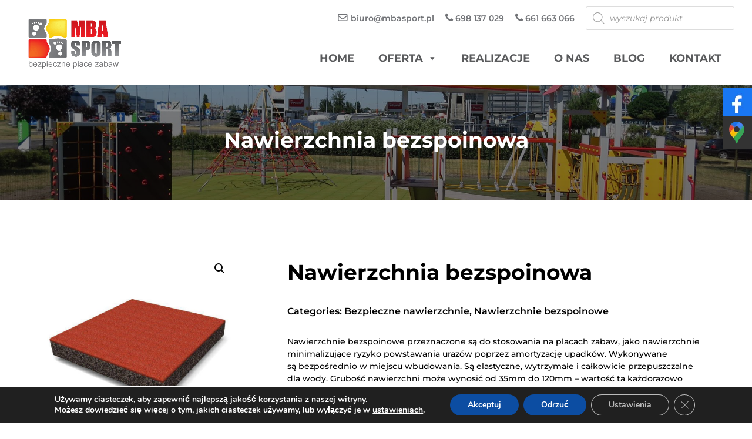

--- FILE ---
content_type: text/css
request_url: https://mbasport.pl/wp-content/et-cache/global/et-divi-customizer-global.min.css?ver=1764942166
body_size: 905
content:
.et-cart-info{display:none!important}#main-header.et-fixed-header{-webkit-box-shadow:0 1px 0 rgba(0,0,0,.3)!important;-moz-box-shadow:0 1px 0 rgba(0,0,0,.3)!important;box-shadow:0 1px 0 rgba(0,0,0,.3)!important}header#main-header{-webkit-box-shadow:none!important;-moz-box-shadow:none!important;box-shadow:none!important}#mega-menu-wrap-primary-menu #mega-menu-primary-menu{top:-20px}.bellows.bellows-skin-grey-material .bellows-nav .bellows-item-level-0.bellows-current-menu-item>.bellows-target,.bellows.bellows-skin-grey-material .bellows-nav .bellows-item-level-0.bellows-current-menu-ancestor>.bellows-target{background:#cfcfcf}.bellows .bellows-nav .bellows-target>.bellows-target-text{color:black!important}.bellows.bellows-skin-grey-material .bellows-nav .bellows-item-level-0>.bellows-target,.bellows.bellows-skin-grey-material .bellows-nav .bellows-item-level-0>.bellows-custom-content{background:#dddddd}.bellows.bellows-skin-grey-material .bellows-nav .bellows-item-level-0>.bellows-target:hover{background:#cfcfcf}.bellows.bellows-skin-grey-material .bellows-nav .bellows-item-level-0.bellows-active>.bellows-target{background:#cfcfcf}#mega-menu-wrap-primary-menu #mega-menu-primary-menu>li.mega-menu-megamenu>ul.mega-sub-menu li.mega-menu-column>ul.mega-sub-menu>li.mega-menu-item>a.mega-menu-link{margin-top:-20px!important}@media only screen and (max-width:980px){#logo{margin-top:4px;min-height:100px}}@media only screen and (min-width:981px){#logo{margin-top:-45px;min-height:100px;z-index:999999}}.et_secondary_nav_enabled #page-container #top-header,#et-secondary-nav li ul{z-index:5}.ds-slider-left.et_pb_slider .et_pb_container{float:left!important}.ds-slider-left .et_pb_slide_description{text-align:left!important;padding:0% 0%}.ds-slider-left.et_pb_slider .et_pb_button{float:left!important}.bellows.bellows-skin-vanilla{background:#ffffff;box-shadow:none;margin-bottom:20px!important}.bellows .bellows-nav .bellows-menu-item,.bellows .bellows-nav{list-style:none;margin:0;padding:0;margin-bottom:20px}.bellows.bellows-skin-vanilla .bellows-nav .bellows-item-level-0>.bellows-target{border:1px solid rgb(0 0 0 / 5%)}.moja .forminator-checkbox__label,.forminator-checkbox__label p{color:black!important}.forminator-label{display:none!important}.yikes-custom-woo-tab-title{font-size:15px!important}.category-piasek .et_post_meta_wrapper img{display:none!important}.woocommerce-ordering{display:none}.sm-panel{position:fixed;width:155px;top:150px;right:-105px;z-index:1000000;transition:visibility .25s,opacity .25s}.sm-panel>ul{margin:0;padding:0;list-style-type:none}.sm-panel>ul>li{transition:transform .25s}.sm-panel>ul>li:hover{transform:translateX(-105px)}.sm-panel>ul>li>a{display:flex;align-items:center;color:#fff;padding:5px 0 5px 5px;text-decoration:none}.sm-panel>ul>li>a>img{margin:0 10px 0 0}.sm-panel>ul>li>a>span{font-size:initial}.sm-panel>ul>li[class^="sm-"]{background-image:none;background-repeat:repeat;background-attachment:scroll;background-position:0%}.sm-text-black{color:#000}.sm-fb{background:#1977f3}.sm-gmap{background:#333}